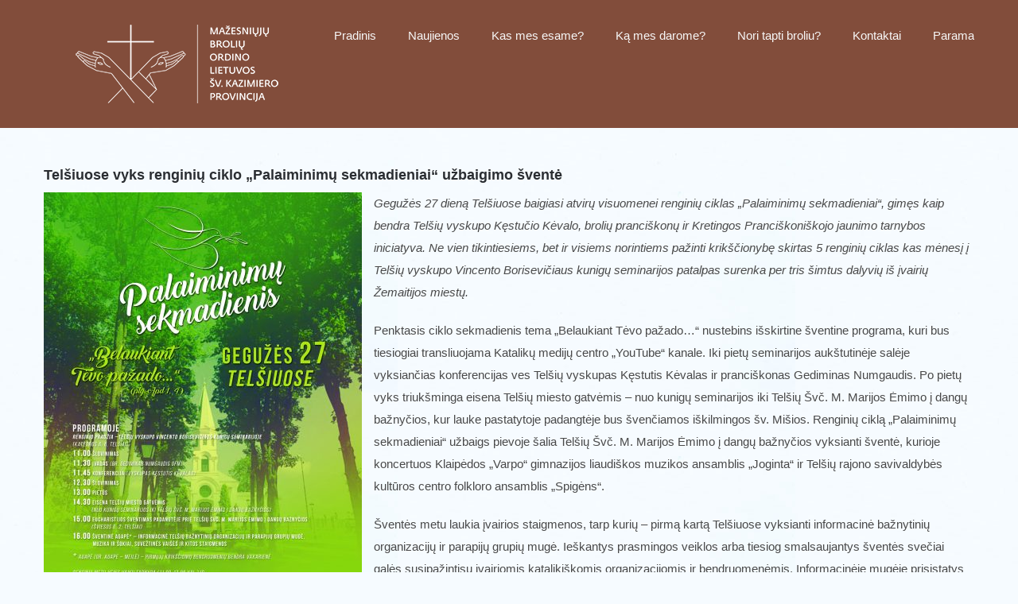

--- FILE ---
content_type: text/html; charset=UTF-8
request_url: http://ofm.lt/2018/05/18/telsiuose-vyks-renginiu-ciklo-palaiminimu-sekmadieniai-uzbaigimo-svente/
body_size: 15266
content:
<!DOCTYPE html>
<html class="avada-html-layout-wide avada-html-header-position-top" lang="lt-LT" prefix="og: http://ogp.me/ns# fb: http://ogp.me/ns/fb#">
<head>
	<meta http-equiv="X-UA-Compatible" content="IE=edge" />
	<meta http-equiv="Content-Type" content="text/html; charset=utf-8"/>
	<meta name="viewport" content="width=device-width, initial-scale=1" />
	<title>Telšiuose vyks renginių ciklo „Palaiminimų sekmadieniai“ užbaigimo šventė &#8211; Mažesniųjų brolių ordinas</title>
<meta name='robots' content='max-image-preview:large' />
	<style>img:is([sizes="auto" i], [sizes^="auto," i]) { contain-intrinsic-size: 3000px 1500px }</style>
	<link rel="alternate" type="application/rss+xml" title="Mažesniųjų brolių ordinas &raquo; Įrašų RSS srautas" href="http://ofm.lt/feed/" />
		
		
		
				
		<meta property="og:title" content="Telšiuose vyks renginių ciklo „Palaiminimų sekmadieniai“ užbaigimo šventė"/>
		<meta property="og:type" content="article"/>
		<meta property="og:url" content="http://ofm.lt/2018/05/18/telsiuose-vyks-renginiu-ciklo-palaiminimu-sekmadieniai-uzbaigimo-svente/"/>
		<meta property="og:site_name" content="Mažesniųjų brolių ordinas"/>
		<meta property="og:description" content="Gegužės 27 dieną Telšiuose baigiasi atvirų visuomenei renginių ciklas „Palaiminimų sekmadieniai“, gimęs kaip bendra Telšių vyskupo Kęstučio Kėvalo, brolių pranciškonų ir Kretingos Pranciškoniškojo jaunimo tarnybos iniciatyva. Ne vien tikintiesiems, bet ir visiems norintiems pažinti krikščionybę skirtas 5 renginių ciklas kas mėnesį į Telšių vyskupo Vincento Borisevičiaus kunigų"/>

									<meta property="og:image" content="http://ofm.lt/wp-content/uploads/2018/05/PS-plakatas-2018-05-27.jpg"/>
							<script type="text/javascript">
/* <![CDATA[ */
window._wpemojiSettings = {"baseUrl":"https:\/\/s.w.org\/images\/core\/emoji\/16.0.1\/72x72\/","ext":".png","svgUrl":"https:\/\/s.w.org\/images\/core\/emoji\/16.0.1\/svg\/","svgExt":".svg","source":{"concatemoji":"http:\/\/ofm.lt\/wp-includes\/js\/wp-emoji-release.min.js"}};
/*! This file is auto-generated */
!function(s,n){var o,i,e;function c(e){try{var t={supportTests:e,timestamp:(new Date).valueOf()};sessionStorage.setItem(o,JSON.stringify(t))}catch(e){}}function p(e,t,n){e.clearRect(0,0,e.canvas.width,e.canvas.height),e.fillText(t,0,0);var t=new Uint32Array(e.getImageData(0,0,e.canvas.width,e.canvas.height).data),a=(e.clearRect(0,0,e.canvas.width,e.canvas.height),e.fillText(n,0,0),new Uint32Array(e.getImageData(0,0,e.canvas.width,e.canvas.height).data));return t.every(function(e,t){return e===a[t]})}function u(e,t){e.clearRect(0,0,e.canvas.width,e.canvas.height),e.fillText(t,0,0);for(var n=e.getImageData(16,16,1,1),a=0;a<n.data.length;a++)if(0!==n.data[a])return!1;return!0}function f(e,t,n,a){switch(t){case"flag":return n(e,"\ud83c\udff3\ufe0f\u200d\u26a7\ufe0f","\ud83c\udff3\ufe0f\u200b\u26a7\ufe0f")?!1:!n(e,"\ud83c\udde8\ud83c\uddf6","\ud83c\udde8\u200b\ud83c\uddf6")&&!n(e,"\ud83c\udff4\udb40\udc67\udb40\udc62\udb40\udc65\udb40\udc6e\udb40\udc67\udb40\udc7f","\ud83c\udff4\u200b\udb40\udc67\u200b\udb40\udc62\u200b\udb40\udc65\u200b\udb40\udc6e\u200b\udb40\udc67\u200b\udb40\udc7f");case"emoji":return!a(e,"\ud83e\udedf")}return!1}function g(e,t,n,a){var r="undefined"!=typeof WorkerGlobalScope&&self instanceof WorkerGlobalScope?new OffscreenCanvas(300,150):s.createElement("canvas"),o=r.getContext("2d",{willReadFrequently:!0}),i=(o.textBaseline="top",o.font="600 32px Arial",{});return e.forEach(function(e){i[e]=t(o,e,n,a)}),i}function t(e){var t=s.createElement("script");t.src=e,t.defer=!0,s.head.appendChild(t)}"undefined"!=typeof Promise&&(o="wpEmojiSettingsSupports",i=["flag","emoji"],n.supports={everything:!0,everythingExceptFlag:!0},e=new Promise(function(e){s.addEventListener("DOMContentLoaded",e,{once:!0})}),new Promise(function(t){var n=function(){try{var e=JSON.parse(sessionStorage.getItem(o));if("object"==typeof e&&"number"==typeof e.timestamp&&(new Date).valueOf()<e.timestamp+604800&&"object"==typeof e.supportTests)return e.supportTests}catch(e){}return null}();if(!n){if("undefined"!=typeof Worker&&"undefined"!=typeof OffscreenCanvas&&"undefined"!=typeof URL&&URL.createObjectURL&&"undefined"!=typeof Blob)try{var e="postMessage("+g.toString()+"("+[JSON.stringify(i),f.toString(),p.toString(),u.toString()].join(",")+"));",a=new Blob([e],{type:"text/javascript"}),r=new Worker(URL.createObjectURL(a),{name:"wpTestEmojiSupports"});return void(r.onmessage=function(e){c(n=e.data),r.terminate(),t(n)})}catch(e){}c(n=g(i,f,p,u))}t(n)}).then(function(e){for(var t in e)n.supports[t]=e[t],n.supports.everything=n.supports.everything&&n.supports[t],"flag"!==t&&(n.supports.everythingExceptFlag=n.supports.everythingExceptFlag&&n.supports[t]);n.supports.everythingExceptFlag=n.supports.everythingExceptFlag&&!n.supports.flag,n.DOMReady=!1,n.readyCallback=function(){n.DOMReady=!0}}).then(function(){return e}).then(function(){var e;n.supports.everything||(n.readyCallback(),(e=n.source||{}).concatemoji?t(e.concatemoji):e.wpemoji&&e.twemoji&&(t(e.twemoji),t(e.wpemoji)))}))}((window,document),window._wpemojiSettings);
/* ]]> */
</script>
<style id='wp-emoji-styles-inline-css' type='text/css'>

	img.wp-smiley, img.emoji {
		display: inline !important;
		border: none !important;
		box-shadow: none !important;
		height: 1em !important;
		width: 1em !important;
		margin: 0 0.07em !important;
		vertical-align: -0.1em !important;
		background: none !important;
		padding: 0 !important;
	}
</style>
<style id='pdfemb-pdf-embedder-viewer-style-inline-css' type='text/css'>
.wp-block-pdfemb-pdf-embedder-viewer{max-width:none}

</style>
<link rel='stylesheet' id='mc4wp-form-themes-css' href='http://ofm.lt/wp-content/plugins/mailchimp-for-wp/assets/css/form-themes.css' type='text/css' media='all' />
<link rel='stylesheet' id='avada-parent-stylesheet-css' href='http://ofm.lt/wp-content/themes/Avada/style.css' type='text/css' media='all' />
<link rel='stylesheet' id='fusion-dynamic-css-css' href='http://ofm.lt/wp-content/uploads/fusion-styles/22917611b793a36527fff6ecccb21f23.min.css' type='text/css' media='all' />
<script type="text/javascript" src="http://ofm.lt/wp-includes/js/jquery/jquery.min.js" id="jquery-core-js"></script>
<script type="text/javascript" src="http://ofm.lt/wp-includes/js/jquery/jquery-migrate.min.js" id="jquery-migrate-js"></script>
<script type="text/javascript" src="http://ofm.lt/wp-content/plugins/revslider/public/assets/js/jquery.themepunch.tools.min.js" id="tp-tools-js"></script>
<script type="text/javascript" src="http://ofm.lt/wp-content/plugins/revslider/public/assets/js/jquery.themepunch.revolution.min.js" id="revmin-js"></script>
<link rel="https://api.w.org/" href="http://ofm.lt/wp-json/" /><link rel="alternate" title="JSON" type="application/json" href="http://ofm.lt/wp-json/wp/v2/posts/21428" /><link rel="EditURI" type="application/rsd+xml" title="RSD" href="http://ofm.lt/xmlrpc.php?rsd" />
<meta name="generator" content="WordPress 6.8.3" />
<link rel="canonical" href="http://ofm.lt/2018/05/18/telsiuose-vyks-renginiu-ciklo-palaiminimu-sekmadieniai-uzbaigimo-svente/" />
<link rel='shortlink' href='http://ofm.lt/?p=21428' />
<link rel="alternate" title="oEmbed (JSON)" type="application/json+oembed" href="http://ofm.lt/wp-json/oembed/1.0/embed?url=http%3A%2F%2Fofm.lt%2F2018%2F05%2F18%2Ftelsiuose-vyks-renginiu-ciklo-palaiminimu-sekmadieniai-uzbaigimo-svente%2F" />
<link rel="alternate" title="oEmbed (XML)" type="text/xml+oembed" href="http://ofm.lt/wp-json/oembed/1.0/embed?url=http%3A%2F%2Fofm.lt%2F2018%2F05%2F18%2Ftelsiuose-vyks-renginiu-ciklo-palaiminimu-sekmadieniai-uzbaigimo-svente%2F&#038;format=xml" />
<style type="text/css" id="css-fb-visibility">@media screen and (max-width: 640px){.fusion-no-small-visibility{display:none !important;}body .sm-text-align-center{text-align:center !important;}body .sm-text-align-left{text-align:left !important;}body .sm-text-align-right{text-align:right !important;}body .sm-flex-align-center{justify-content:center !important;}body .sm-flex-align-flex-start{justify-content:flex-start !important;}body .sm-flex-align-flex-end{justify-content:flex-end !important;}body .sm-mx-auto{margin-left:auto !important;margin-right:auto !important;}body .sm-ml-auto{margin-left:auto !important;}body .sm-mr-auto{margin-right:auto !important;}body .fusion-absolute-position-small{position:absolute;top:auto;width:100%;}.awb-sticky.awb-sticky-small{ position: sticky; top: var(--awb-sticky-offset,0); }}@media screen and (min-width: 641px) and (max-width: 1024px){.fusion-no-medium-visibility{display:none !important;}body .md-text-align-center{text-align:center !important;}body .md-text-align-left{text-align:left !important;}body .md-text-align-right{text-align:right !important;}body .md-flex-align-center{justify-content:center !important;}body .md-flex-align-flex-start{justify-content:flex-start !important;}body .md-flex-align-flex-end{justify-content:flex-end !important;}body .md-mx-auto{margin-left:auto !important;margin-right:auto !important;}body .md-ml-auto{margin-left:auto !important;}body .md-mr-auto{margin-right:auto !important;}body .fusion-absolute-position-medium{position:absolute;top:auto;width:100%;}.awb-sticky.awb-sticky-medium{ position: sticky; top: var(--awb-sticky-offset,0); }}@media screen and (min-width: 1025px){.fusion-no-large-visibility{display:none !important;}body .lg-text-align-center{text-align:center !important;}body .lg-text-align-left{text-align:left !important;}body .lg-text-align-right{text-align:right !important;}body .lg-flex-align-center{justify-content:center !important;}body .lg-flex-align-flex-start{justify-content:flex-start !important;}body .lg-flex-align-flex-end{justify-content:flex-end !important;}body .lg-mx-auto{margin-left:auto !important;margin-right:auto !important;}body .lg-ml-auto{margin-left:auto !important;}body .lg-mr-auto{margin-right:auto !important;}body .fusion-absolute-position-large{position:absolute;top:auto;width:100%;}.awb-sticky.awb-sticky-large{ position: sticky; top: var(--awb-sticky-offset,0); }}</style><meta name="generator" content="Powered by Slider Revolution 5.4.8.1 - responsive, Mobile-Friendly Slider Plugin for WordPress with comfortable drag and drop interface." />
<script type="text/javascript">function setREVStartSize(e){									
						try{ e.c=jQuery(e.c);var i=jQuery(window).width(),t=9999,r=0,n=0,l=0,f=0,s=0,h=0;
							if(e.responsiveLevels&&(jQuery.each(e.responsiveLevels,function(e,f){f>i&&(t=r=f,l=e),i>f&&f>r&&(r=f,n=e)}),t>r&&(l=n)),f=e.gridheight[l]||e.gridheight[0]||e.gridheight,s=e.gridwidth[l]||e.gridwidth[0]||e.gridwidth,h=i/s,h=h>1?1:h,f=Math.round(h*f),"fullscreen"==e.sliderLayout){var u=(e.c.width(),jQuery(window).height());if(void 0!=e.fullScreenOffsetContainer){var c=e.fullScreenOffsetContainer.split(",");if (c) jQuery.each(c,function(e,i){u=jQuery(i).length>0?u-jQuery(i).outerHeight(!0):u}),e.fullScreenOffset.split("%").length>1&&void 0!=e.fullScreenOffset&&e.fullScreenOffset.length>0?u-=jQuery(window).height()*parseInt(e.fullScreenOffset,0)/100:void 0!=e.fullScreenOffset&&e.fullScreenOffset.length>0&&(u-=parseInt(e.fullScreenOffset,0))}f=u}else void 0!=e.minHeight&&f<e.minHeight&&(f=e.minHeight);e.c.closest(".rev_slider_wrapper").css({height:f})					
						}catch(d){console.log("Failure at Presize of Slider:"+d)}						
					};</script>
		<style type="text/css" id="wp-custom-css">
			/*
You can add your own CSS here.

Click the help icon above to learn more.
*/
		</style>
				<script type="text/javascript">
			var doc = document.documentElement;
			doc.setAttribute( 'data-useragent', navigator.userAgent );
		</script>
		
	</head>

<body class="wp-singular post-template-default single single-post postid-21428 single-format-standard wp-theme-Avada wp-child-theme-Avada-Child-Theme fusion-image-hovers fusion-pagination-sizing fusion-button_type-flat fusion-button_span-no fusion-button_gradient-linear avada-image-rollover-circle-yes avada-image-rollover-no fusion-body ltr fusion-sticky-header no-tablet-sticky-header no-mobile-slidingbar avada-has-rev-slider-styles fusion-disable-outline fusion-sub-menu-fade mobile-logo-pos-left layout-wide-mode avada-has-boxed-modal-shadow-none layout-scroll-offset-full avada-has-zero-margin-offset-top fusion-top-header menu-text-align-left mobile-menu-design-modern fusion-hide-pagination-text fusion-header-layout-v1 avada-responsive avada-footer-fx-none avada-menu-highlight-style-bar fusion-search-form-classic fusion-main-menu-search-overlay fusion-avatar-square avada-sticky-shrinkage avada-dropdown-styles avada-blog-layout-medium avada-blog-archive-layout-medium avada-header-shadow-no avada-menu-icon-position-left avada-has-megamenu-shadow avada-has-pagetitle-100-width avada-has-pagetitle-bg-full avada-has-titlebar-hide avada-has-pagination-padding avada-flyout-menu-direction-fade avada-ec-views-v1" data-awb-post-id="21428">
		<a class="skip-link screen-reader-text" href="#content">Skip to content</a>

	<div id="boxed-wrapper">
		
		<div id="wrapper" class="fusion-wrapper">
			<div id="home" style="position:relative;top:-1px;"></div>
							
					
			<header class="fusion-header-wrapper">
				<div class="fusion-header-v1 fusion-logo-alignment fusion-logo-left fusion-sticky-menu- fusion-sticky-logo-1 fusion-mobile-logo-  fusion-mobile-menu-design-modern">
					<div class="fusion-header-sticky-height"></div>
<div class="fusion-header">
	<div class="fusion-row">
					<div class="fusion-logo" data-margin-top="31px" data-margin-bottom="31px" data-margin-left="0px" data-margin-right="0px">
			<a class="fusion-logo-link"  href="http://ofm.lt/" >

						<!-- standard logo -->
			<img src="http://ofm.lt/wp-content/uploads/2016/12/OFM-logo-2-335x99.png" srcset="http://ofm.lt/wp-content/uploads/2016/12/OFM-logo-2-335x99.png 1x, http://ofm.lt/wp-content/uploads/2016/12/OFM-logo-2-RET.png 2x" width="335" height="99" style="max-height:99px;height:auto;" alt="Mažesniųjų brolių ordinas Logo" data-retina_logo_url="http://ofm.lt/wp-content/uploads/2016/12/OFM-logo-2-RET.png" class="fusion-standard-logo" />

			
											<!-- sticky header logo -->
				<img src="http://ofm.lt/wp-content/uploads/2016/12/OFM-Logo-M.png" srcset="http://ofm.lt/wp-content/uploads/2016/12/OFM-Logo-M.png 1x" width="90" height="71" alt="Mažesniųjų brolių ordinas Logo" data-retina_logo_url="" class="fusion-sticky-logo" />
					</a>
		</div>		<nav class="fusion-main-menu" aria-label="Main Menu"><div class="fusion-overlay-search">		<form role="search" class="searchform fusion-search-form  fusion-search-form-classic" method="get" action="http://ofm.lt/">
			<div class="fusion-search-form-content">

				
				<div class="fusion-search-field search-field">
					<label><span class="screen-reader-text">Search for:</span>
													<input type="search" value="" name="s" class="s" placeholder="Search..." required aria-required="true" aria-label="Search..."/>
											</label>
				</div>
				<div class="fusion-search-button search-button">
					<input type="submit" class="fusion-search-submit searchsubmit" aria-label="Search" value="&#xf002;" />
									</div>

				
			</div>


			
		</form>
		<div class="fusion-search-spacer"></div><a href="#" role="button" aria-label="Close Search" class="fusion-close-search"></a></div><ul id="menu-meniu-lt" class="fusion-menu"><li  id="menu-item-18480"  class="menu-item menu-item-type-post_type menu-item-object-page menu-item-home menu-item-18480"  data-item-id="18480"><a  href="http://ofm.lt/" class="fusion-bar-highlight"><span class="menu-text">Pradinis</span></a></li><li  id="menu-item-18481"  class="menu-item menu-item-type-post_type menu-item-object-page current_page_parent menu-item-18481"  data-item-id="18481"><a  href="http://ofm.lt/naujienos/" class="fusion-bar-highlight"><span class="menu-text">Naujienos</span></a></li><li  id="menu-item-18992"  class="menu-item menu-item-type-custom menu-item-object-custom menu-item-has-children menu-item-18992 fusion-dropdown-menu"  data-item-id="18992"><a  href="#" class="fusion-bar-highlight"><span class="menu-text">Kas mes esame?</span></a><ul class="sub-menu"><li  id="menu-item-18983"  class="menu-item menu-item-type-post_type menu-item-object-page menu-item-18983 fusion-dropdown-submenu" ><a  href="http://ofm.lt/kas-mes-esame/ordinas-meniu/" class="fusion-bar-highlight"><span>Ordinas</span></a></li><li  id="menu-item-18990"  class="menu-item menu-item-type-post_type menu-item-object-page menu-item-18990 fusion-dropdown-submenu" ><a  href="http://ofm.lt/kas-mes-esame/provincija-meniu/" class="fusion-bar-highlight"><span>Provincija</span></a></li><li  id="menu-item-18909"  class="menu-item menu-item-type-post_type menu-item-object-page menu-item-18909 fusion-dropdown-submenu" ><a  href="http://ofm.lt/kas-mes-esame/brolijos/" class="fusion-bar-highlight"><span>Brolijos</span></a></li><li  id="menu-item-19162"  class="menu-item menu-item-type-post_type menu-item-object-page menu-item-19162 fusion-dropdown-submenu" ><a  href="http://ofm.lt/kas-mes-esame/pranciskonai-vyskupai/" class="fusion-bar-highlight"><span>Pranciškonai vyskupai</span></a></li><li  id="menu-item-18941"  class="menu-item menu-item-type-post_type menu-item-object-page menu-item-18941 fusion-dropdown-submenu" ><a  href="http://ofm.lt/kas-mes-esame/pranciskoniskoji-seima/" class="fusion-bar-highlight"><span>Pranciškoniškoji šeima</span></a></li><li  id="menu-item-18774"  class="menu-item menu-item-type-post_type menu-item-object-page menu-item-18774 fusion-dropdown-submenu" ><a  href="http://ofm.lt/kas-mes-esame/dvasingumas/" class="fusion-bar-highlight"><span>Dvasingumas</span></a></li></ul></li><li  id="menu-item-18009"  class="menu-item menu-item-type-post_type menu-item-object-page menu-item-18009"  data-item-id="18009"><a  href="http://ofm.lt/ka-mes-darome/" class="fusion-bar-highlight"><span class="menu-text">Ką mes darome?</span></a></li><li  id="menu-item-18482"  class="menu-item menu-item-type-post_type menu-item-object-page menu-item-18482"  data-item-id="18482"><a  href="http://ofm.lt/nori-tapti-broliu/" class="fusion-bar-highlight"><span class="menu-text">Nori tapti broliu?</span></a></li><li  id="menu-item-18008"  class="menu-item menu-item-type-post_type menu-item-object-page menu-item-18008"  data-item-id="18008"><a  href="http://ofm.lt/kontaktai/" class="fusion-bar-highlight"><span class="menu-text">Kontaktai</span></a></li><li  id="menu-item-22885"  class="menu-item menu-item-type-post_type menu-item-object-page menu-item-22885"  data-item-id="22885"><a  href="http://ofm.lt/parama-2/" class="fusion-bar-highlight"><span class="menu-text">Parama</span></a></li></ul></nav>	<div class="fusion-mobile-menu-icons">
							<a href="#" class="fusion-icon awb-icon-bars" aria-label="Toggle mobile menu" aria-expanded="false"></a>
		
		
		
			</div>

<nav class="fusion-mobile-nav-holder fusion-mobile-menu-text-align-left" aria-label="Main Menu Mobile"></nav>

					</div>
</div>
				</div>
				<div class="fusion-clearfix"></div>
			</header>
								
							<div id="sliders-container" class="fusion-slider-visibility">
					</div>
				
					
							
			
						<main id="main" class="clearfix ">
				<div class="fusion-row" style="">

<section id="content" style="width: 100%;">
	
					<article id="post-21428" class="post post-21428 type-post status-publish format-standard has-post-thumbnail hentry category-naujienos">
																		<h1 class="entry-title fusion-post-title">Telšiuose vyks renginių ciklo „Palaiminimų sekmadieniai“ užbaigimo šventė</h1>							
									
						<div class="post-content">
				<p><em><img fetchpriority="high" decoding="async" class="alignleft wp-image-21429 size-400" src="http://ofm.lt/wp-content/uploads/2018/05/PS-plakatas-2018-05-27-400x566.jpg?_t=1526641069" alt="" width="400" height="566" srcset="http://ofm.lt/wp-content/uploads/2018/05/PS-plakatas-2018-05-27-200x283.jpg 200w, http://ofm.lt/wp-content/uploads/2018/05/PS-plakatas-2018-05-27-212x300.jpg 212w, http://ofm.lt/wp-content/uploads/2018/05/PS-plakatas-2018-05-27-400x566.jpg 400w, http://ofm.lt/wp-content/uploads/2018/05/PS-plakatas-2018-05-27-600x849.jpg 600w, http://ofm.lt/wp-content/uploads/2018/05/PS-plakatas-2018-05-27-724x1024.jpg 724w, http://ofm.lt/wp-content/uploads/2018/05/PS-plakatas-2018-05-27-768x1086.jpg 768w, http://ofm.lt/wp-content/uploads/2018/05/PS-plakatas-2018-05-27-800x1131.jpg 800w, http://ofm.lt/wp-content/uploads/2018/05/PS-plakatas-2018-05-27-1200x1697.jpg 1200w" sizes="(max-width: 400px) 100vw, 400px" />Gegužės 27 dieną Telšiuose baigiasi atvirų visuomenei renginių ciklas „Palaiminimų sekmadieniai“, gimęs kaip bendra Telšių vyskupo Kęstučio Kėvalo, brolių pranciškonų ir Kretingos Pranciškoniškojo jaunimo tarnybos iniciatyva. Ne vien tikintiesiems, bet ir visiems norintiems pažinti krikščionybę skirtas 5 renginių ciklas kas mėnesį į Telšių vyskupo Vincento Borisevičiaus kunigų seminarijos patalpas surenka per tris šimtus dalyvių iš įvairių Žemaitijos miestų. </em></p>
<p>Penktasis ciklo sekmadienis tema „Belaukiant Tėvo pažado&#8230;“ nustebins išskirtine šventine programa, kuri bus tiesiogiai transliuojama Katalikų medijų centro „YouTube“ kanale. Iki pietų seminarijos aukštutinėje salėje vyksiančias konferencijas ves Telšių vyskupas Kęstutis Kėvalas ir pranciškonas Gediminas Numgaudis. Po pietų vyks triukšminga eisena Telšių miesto gatvėmis – nuo kunigų seminarijos iki Telšių Švč. M. Marijos Ėmimo į dangų bažnyčios, kur lauke pastatytoje padangtėje bus švenčiamos iškilmingos šv. Mišios. Renginių ciklą „Palaiminimų sekmadieniai“ užbaigs pievoje šalia Telšių Švč. M. Marijos Ėmimo į dangų bažnyčios vyksianti šventė, kurioje koncertuos Klaipėdos „Varpo“ gimnazijos liaudiškos muzikos ansamblis „Joginta“ ir Telšių rajono savivaldybės kultūros centro folkloro ansamblis „Spigėns“.</p>
<p>Šventės metu laukia įvairios staigmenos, tarp kurių – pirmą kartą Telšiuose vyksianti informacinė bažnytinių organizacijų ir parapijų grupių mugė. Ieškantys prasmingos veiklos arba tiesiog smalsaujantys šventės svečiai galės susipažintisu įvairiomis katalikiškomis organizacijomis ir bendruomenėmis. Informacinėje mugėje prisistatys vyskupijos jaunimo, šeimos ir katechetikos centrai, Telšių dekanato „Caritas“, neokatechumeninio kelio bendruomenė, grupė „Motinos maldoje“, Marijos legionas, Šv. Ignaco Lojolos maldos grupė, ateitininkai, skautai, jaunieji maltiečiai ir kitos organizacijos.</p>
<p>Palaiminimų sekmadienių tikslas – pažinti katalikų tikėjimą ne vien bažnytinėje aplinkoje, atnaujinti tikėjimo džiaugsmą, susipažinti su naujais draugais ar net atrasti bendruomenę. Renginio metu veikia vaikų tarnyba, vyksta kūrybiniai užsiėmimai paaugliams, kuriuos veda pašvęstojo gyvenimo broliai ir seserys, įvairių meno sričių (teatro, muzikos) specialistai, jaunimo ir tėvų savanoriai. Palaiminimų sekmadienio pradžia  – gegužės 27 dieną, 11 val. vyskupo Vincento Borisevičiaus kunigų seminarijos patalpose (Katedros a. 6, Telšiai). Renginys nemokamas ir atviras visiems.</p>
							</div>

												<span class="vcard rich-snippet-hidden"><span class="fn"><a href="http://ofm.lt/author/ofm-lt/" title="Autorius: OFM.LT" rel="author">OFM.LT</a></span></span><span class="updated rich-snippet-hidden">2018-05-18T12:58:46+02:00</span>																								<section class="related-posts single-related-posts">
					<div class="fusion-title fusion-title-size-two sep-single sep-solid" style="margin-top:0px;margin-bottom:30px;">
					<h2 class="title-heading-left" style="margin:0;">
						Related Posts					</h2>
					<span class="awb-title-spacer"></span>
					<div class="title-sep-container">
						<div class="title-sep sep-single sep-solid"></div>
					</div>
				</div>
				
	
	
	
					<div class="awb-carousel awb-swiper awb-swiper-carousel fusion-carousel-title-below-image" data-imagesize="fixed" data-metacontent="yes" data-autoplay="yes" data-touchscroll="no" data-columns="2" data-itemmargin="20px" data-itemwidth="180" data-scrollitems="1">
		<div class="swiper-wrapper">
																		<div class="swiper-slide">
					<div class="fusion-carousel-item-wrapper">
						<div  class="fusion-image-wrapper fusion-image-size-fixed" aria-haspopup="true">
							<a href="http://ofm.lt/2026/01/20/2026-ieji-sv-pranciskaus-asyziecio-tranzito-800-metu-jubiliejaus-minejimo-metai/" aria-label="2026 &#8211; ieji Šv. Pranciškaus Asyžiečio Tranzito 800 metų jubiliejaus minėjimo metai">
								<img src="http://ofm.lt/wp-content/uploads/2026/01/tranzitb-500x383.jpg" srcset="http://ofm.lt/wp-content/uploads/2026/01/tranzitb-500x383.jpg 1x, http://ofm.lt/wp-content/uploads/2026/01/tranzitb-500x383@2x.jpg 2x" width="500" height="383" alt="2026 &#8211; ieji Šv. Pranciškaus Asyžiečio Tranzito 800 metų jubiliejaus minėjimo metai" />
				</a>
							</div>
																				<h4 class="fusion-carousel-title">
								<a class="fusion-related-posts-title-link" href="http://ofm.lt/2026/01/20/2026-ieji-sv-pranciskaus-asyziecio-tranzito-800-metu-jubiliejaus-minejimo-metai/" target="_self" title="2026 &#8211; ieji Šv. Pranciškaus Asyžiečio Tranzito 800 metų jubiliejaus minėjimo metai">2026 &#8211; ieji Šv. Pranciškaus Asyžiečio Tranzito 800 metų jubiliejaus minėjimo metai</a>
							</h4>

							<div class="fusion-carousel-meta">
								
								<span class="fusion-date">20 sausio, 2026</span>

															</div><!-- fusion-carousel-meta -->
											</div><!-- fusion-carousel-item-wrapper -->
				</div>
															<div class="swiper-slide">
					<div class="fusion-carousel-item-wrapper">
						<div  class="fusion-image-wrapper fusion-image-size-fixed" aria-haspopup="true">
							<a href="http://ofm.lt/2026/01/20/sv-pranciskaus-asyziecio-relikviju-pagerbimas-2026-m/" aria-label="Šv. Pranciškaus Asyžiečio relikvijų pagerbimas 2026 m.">
								<img src="http://ofm.lt/wp-content/uploads/2026/01/pranca-500x383.jpg" srcset="http://ofm.lt/wp-content/uploads/2026/01/pranca-500x383.jpg 1x, http://ofm.lt/wp-content/uploads/2026/01/pranca-500x383@2x.jpg 2x" width="500" height="383" alt="Šv. Pranciškaus Asyžiečio relikvijų pagerbimas 2026 m." />
				</a>
							</div>
																				<h4 class="fusion-carousel-title">
								<a class="fusion-related-posts-title-link" href="http://ofm.lt/2026/01/20/sv-pranciskaus-asyziecio-relikviju-pagerbimas-2026-m/" target="_self" title="Šv. Pranciškaus Asyžiečio relikvijų pagerbimas 2026 m.">Šv. Pranciškaus Asyžiečio relikvijų pagerbimas 2026 m.</a>
							</h4>

							<div class="fusion-carousel-meta">
								
								<span class="fusion-date">20 sausio, 2026</span>

															</div><!-- fusion-carousel-meta -->
											</div><!-- fusion-carousel-item-wrapper -->
				</div>
															<div class="swiper-slide">
					<div class="fusion-carousel-item-wrapper">
						<div  class="fusion-image-wrapper fusion-image-size-fixed" aria-haspopup="true">
							<a href="http://ofm.lt/2026/01/20/ofs-lt-naujienos-kvieciame-klausytis-radijo-laidos-porciunkule-3/" aria-label="OFS LT naujienos: kviečiame klausytis radijo laidos &#8222;Porciunkulė&#8221;">
								<img src="http://ofm.lt/wp-content/uploads/2026/01/porc-500x383.jpg" srcset="http://ofm.lt/wp-content/uploads/2026/01/porc-500x383.jpg 1x, http://ofm.lt/wp-content/uploads/2026/01/porc-500x383@2x.jpg 2x" width="500" height="383" alt="OFS LT naujienos: kviečiame klausytis radijo laidos &#8222;Porciunkulė&#8221;" />
				</a>
							</div>
																				<h4 class="fusion-carousel-title">
								<a class="fusion-related-posts-title-link" href="http://ofm.lt/2026/01/20/ofs-lt-naujienos-kvieciame-klausytis-radijo-laidos-porciunkule-3/" target="_self" title="OFS LT naujienos: kviečiame klausytis radijo laidos &#8222;Porciunkulė&#8221;">OFS LT naujienos: kviečiame klausytis radijo laidos &#8222;Porciunkulė&#8221;</a>
							</h4>

							<div class="fusion-carousel-meta">
								
								<span class="fusion-date">20 sausio, 2026</span>

															</div><!-- fusion-carousel-meta -->
											</div><!-- fusion-carousel-item-wrapper -->
				</div>
															<div class="swiper-slide">
					<div class="fusion-carousel-item-wrapper">
						<div  class="fusion-image-wrapper fusion-image-size-fixed" aria-haspopup="true">
							<a href="http://ofm.lt/2026/01/20/bernardinu-baznycioje-atverta-sv-kristoforo-freska/" aria-label="Bernardinų bažnyčioje atverta Šv. Kristoforo freska">
								<img src="http://ofm.lt/wp-content/uploads/2026/01/freskaf-500x383.jpg" srcset="http://ofm.lt/wp-content/uploads/2026/01/freskaf-500x383.jpg 1x, http://ofm.lt/wp-content/uploads/2026/01/freskaf-500x383@2x.jpg 2x" width="500" height="383" alt="Bernardinų bažnyčioje atverta Šv. Kristoforo freska" />
				</a>
							</div>
																				<h4 class="fusion-carousel-title">
								<a class="fusion-related-posts-title-link" href="http://ofm.lt/2026/01/20/bernardinu-baznycioje-atverta-sv-kristoforo-freska/" target="_self" title="Bernardinų bažnyčioje atverta Šv. Kristoforo freska">Bernardinų bažnyčioje atverta Šv. Kristoforo freska</a>
							</h4>

							<div class="fusion-carousel-meta">
								
								<span class="fusion-date">20 sausio, 2026</span>

															</div><!-- fusion-carousel-meta -->
											</div><!-- fusion-carousel-item-wrapper -->
				</div>
															<div class="swiper-slide">
					<div class="fusion-carousel-item-wrapper">
						<div  class="fusion-image-wrapper fusion-image-size-fixed" aria-haspopup="true">
							<a href="http://ofm.lt/2025/12/30/ofs-lt-naujienos-kvieciame-klausytis-radijo-laidos-porciunkule-2/" aria-label="OFS LT naujienos: kviečiame klausytis radijo laidos &#8222;Porciunkulė&#8221;">
								<img src="http://ofm.lt/wp-content/uploads/2025/12/f74pociunk-f4ee4abaf356-500x383.jpg" srcset="http://ofm.lt/wp-content/uploads/2025/12/f74pociunk-f4ee4abaf356-500x383.jpg 1x, http://ofm.lt/wp-content/uploads/2025/12/f74pociunk-f4ee4abaf356-500x383@2x.jpg 2x" width="500" height="383" alt="OFS LT naujienos: kviečiame klausytis radijo laidos &#8222;Porciunkulė&#8221;" />
				</a>
							</div>
																				<h4 class="fusion-carousel-title">
								<a class="fusion-related-posts-title-link" href="http://ofm.lt/2025/12/30/ofs-lt-naujienos-kvieciame-klausytis-radijo-laidos-porciunkule-2/" target="_self" title="OFS LT naujienos: kviečiame klausytis radijo laidos &#8222;Porciunkulė&#8221;">OFS LT naujienos: kviečiame klausytis radijo laidos &#8222;Porciunkulė&#8221;</a>
							</h4>

							<div class="fusion-carousel-meta">
								
								<span class="fusion-date">30 gruodžio, 2025</span>

															</div><!-- fusion-carousel-meta -->
											</div><!-- fusion-carousel-item-wrapper -->
				</div>
					</div><!-- swiper-wrapper -->
				<div class="awb-swiper-button awb-swiper-button-prev"><i class="awb-icon-angle-left"></i></div><div class="awb-swiper-button awb-swiper-button-next"><i class="awb-icon-angle-right"></i></div>	</div><!-- fusion-carousel -->
</section><!-- related-posts -->


																	</article>
	</section>
						
					</div>  <!-- fusion-row -->
				</main>  <!-- #main -->
				
				
								
					
		<div class="fusion-footer">
					
	<footer class="fusion-footer-widget-area fusion-widget-area">
		<div class="fusion-row">
			<div class="fusion-columns fusion-columns-4 fusion-widget-area">
				
																									<div class="fusion-column col-lg-3 col-md-3 col-sm-3">
							<section id="text-2" class="fusion-footer-widget-column widget widget_text">			<div class="textwidget"><p><img src="http://ofm.lt/wp-content/uploads/2016/12/OFM-logo-2-335x99.png" alt="logo_ofm" width="230" height="68" class=""></p>
</div>
		<div style="clear:both;"></div></section>																					</div>
																										<div class="fusion-column col-lg-3 col-md-3 col-sm-3">
							<section id="text-9" class="fusion-footer-widget-column widget widget_text">			<div class="textwidget">MAŽESNIŲJŲ BROLIŲ ORDINO<br /> LIETUVOS ŠV. KAZIMIERO <br />PROVINCIJOS KURIJA<br /><style="font-family: georgia,palatino; font-size: 10pt;"></div>
		<div style="clear:both;"></div></section>																					</div>
																										<div class="fusion-column col-lg-3 col-md-3 col-sm-3">
							<section id="text-10" class="fusion-footer-widget-column widget widget_text">			<div class="textwidget">Maironio g. 10<br />
LT-01124, Vilnius, Lietuva<br />

Tel. +370 674 66448<br />
El. paštas: info@ofm.lt<br /></div>
		<div style="clear:both;"></div></section>																					</div>
																										<div class="fusion-column fusion-column-last col-lg-3 col-md-3 col-sm-3">
							<section id="social_links-widget-2" class="fusion-footer-widget-column widget social_links"><h4 class="widget-title">Socialiniai tinklai:</h4>
		<div class="fusion-social-networks">

			<div class="fusion-social-networks-wrapper">
																												
						
																																			<a class="fusion-social-network-icon fusion-tooltip fusion-facebook awb-icon-facebook" href="https://www.facebook.com/ofm.lt/"  data-placement="bottom" data-title="Facebook" data-toggle="tooltip" data-original-title=""  title="Facebook" aria-label="Facebook" rel="noopener noreferrer" target="_self" style="font-size:20px;color:#eaeaea;"></a>
											
										
																				
						
																																			<a class="fusion-social-network-icon fusion-tooltip fusion-soundcloud awb-icon-soundcloud" href="https://soundcloud.com/user-233054956"  data-placement="bottom" data-title="Soundcloud" data-toggle="tooltip" data-original-title=""  title="Soundcloud" aria-label="Soundcloud" rel="noopener noreferrer" target="_self" style="font-size:20px;color:#eaeaea;"></a>
											
										
				
			</div>
		</div>

		<div style="clear:both;"></div></section>																					</div>
																											
				<div class="fusion-clearfix"></div>
			</div> <!-- fusion-columns -->
		</div> <!-- fusion-row -->
	</footer> <!-- fusion-footer-widget-area -->

		</div> <!-- fusion-footer -->

		
					
												</div> <!-- wrapper -->
		</div> <!-- #boxed-wrapper -->
				<a class="fusion-one-page-text-link fusion-page-load-link" tabindex="-1" href="#" aria-hidden="true">Page load link</a>

		<div class="avada-footer-scripts">
			<script type="speculationrules">
{"prefetch":[{"source":"document","where":{"and":[{"href_matches":"\/*"},{"not":{"href_matches":["\/wp-*.php","\/wp-admin\/*","\/wp-content\/uploads\/*","\/wp-content\/*","\/wp-content\/plugins\/*","\/wp-content\/themes\/Avada-Child-Theme\/*","\/wp-content\/themes\/Avada\/*","\/*\\?(.+)"]}},{"not":{"selector_matches":"a[rel~=\"nofollow\"]"}},{"not":{"selector_matches":".no-prefetch, .no-prefetch a"}}]},"eagerness":"conservative"}]}
</script>
<script>function expand(e){e.style.display="none"==e.style.display?"block":"none"}function wpex_toggle(e,n,l){el=document.getElementById("wpexlink"+e),el.innerHTML=el.innerHTML==n?l:n,expand(document.getElementById("wpex"+e))}</script><svg xmlns="http://www.w3.org/2000/svg" viewBox="0 0 0 0" width="0" height="0" focusable="false" role="none" style="visibility: hidden; position: absolute; left: -9999px; overflow: hidden;" ><defs><filter id="wp-duotone-dark-grayscale"><feColorMatrix color-interpolation-filters="sRGB" type="matrix" values=" .299 .587 .114 0 0 .299 .587 .114 0 0 .299 .587 .114 0 0 .299 .587 .114 0 0 " /><feComponentTransfer color-interpolation-filters="sRGB" ><feFuncR type="table" tableValues="0 0.49803921568627" /><feFuncG type="table" tableValues="0 0.49803921568627" /><feFuncB type="table" tableValues="0 0.49803921568627" /><feFuncA type="table" tableValues="1 1" /></feComponentTransfer><feComposite in2="SourceGraphic" operator="in" /></filter></defs></svg><svg xmlns="http://www.w3.org/2000/svg" viewBox="0 0 0 0" width="0" height="0" focusable="false" role="none" style="visibility: hidden; position: absolute; left: -9999px; overflow: hidden;" ><defs><filter id="wp-duotone-grayscale"><feColorMatrix color-interpolation-filters="sRGB" type="matrix" values=" .299 .587 .114 0 0 .299 .587 .114 0 0 .299 .587 .114 0 0 .299 .587 .114 0 0 " /><feComponentTransfer color-interpolation-filters="sRGB" ><feFuncR type="table" tableValues="0 1" /><feFuncG type="table" tableValues="0 1" /><feFuncB type="table" tableValues="0 1" /><feFuncA type="table" tableValues="1 1" /></feComponentTransfer><feComposite in2="SourceGraphic" operator="in" /></filter></defs></svg><svg xmlns="http://www.w3.org/2000/svg" viewBox="0 0 0 0" width="0" height="0" focusable="false" role="none" style="visibility: hidden; position: absolute; left: -9999px; overflow: hidden;" ><defs><filter id="wp-duotone-purple-yellow"><feColorMatrix color-interpolation-filters="sRGB" type="matrix" values=" .299 .587 .114 0 0 .299 .587 .114 0 0 .299 .587 .114 0 0 .299 .587 .114 0 0 " /><feComponentTransfer color-interpolation-filters="sRGB" ><feFuncR type="table" tableValues="0.54901960784314 0.98823529411765" /><feFuncG type="table" tableValues="0 1" /><feFuncB type="table" tableValues="0.71764705882353 0.25490196078431" /><feFuncA type="table" tableValues="1 1" /></feComponentTransfer><feComposite in2="SourceGraphic" operator="in" /></filter></defs></svg><svg xmlns="http://www.w3.org/2000/svg" viewBox="0 0 0 0" width="0" height="0" focusable="false" role="none" style="visibility: hidden; position: absolute; left: -9999px; overflow: hidden;" ><defs><filter id="wp-duotone-blue-red"><feColorMatrix color-interpolation-filters="sRGB" type="matrix" values=" .299 .587 .114 0 0 .299 .587 .114 0 0 .299 .587 .114 0 0 .299 .587 .114 0 0 " /><feComponentTransfer color-interpolation-filters="sRGB" ><feFuncR type="table" tableValues="0 1" /><feFuncG type="table" tableValues="0 0.27843137254902" /><feFuncB type="table" tableValues="0.5921568627451 0.27843137254902" /><feFuncA type="table" tableValues="1 1" /></feComponentTransfer><feComposite in2="SourceGraphic" operator="in" /></filter></defs></svg><svg xmlns="http://www.w3.org/2000/svg" viewBox="0 0 0 0" width="0" height="0" focusable="false" role="none" style="visibility: hidden; position: absolute; left: -9999px; overflow: hidden;" ><defs><filter id="wp-duotone-midnight"><feColorMatrix color-interpolation-filters="sRGB" type="matrix" values=" .299 .587 .114 0 0 .299 .587 .114 0 0 .299 .587 .114 0 0 .299 .587 .114 0 0 " /><feComponentTransfer color-interpolation-filters="sRGB" ><feFuncR type="table" tableValues="0 0" /><feFuncG type="table" tableValues="0 0.64705882352941" /><feFuncB type="table" tableValues="0 1" /><feFuncA type="table" tableValues="1 1" /></feComponentTransfer><feComposite in2="SourceGraphic" operator="in" /></filter></defs></svg><svg xmlns="http://www.w3.org/2000/svg" viewBox="0 0 0 0" width="0" height="0" focusable="false" role="none" style="visibility: hidden; position: absolute; left: -9999px; overflow: hidden;" ><defs><filter id="wp-duotone-magenta-yellow"><feColorMatrix color-interpolation-filters="sRGB" type="matrix" values=" .299 .587 .114 0 0 .299 .587 .114 0 0 .299 .587 .114 0 0 .299 .587 .114 0 0 " /><feComponentTransfer color-interpolation-filters="sRGB" ><feFuncR type="table" tableValues="0.78039215686275 1" /><feFuncG type="table" tableValues="0 0.94901960784314" /><feFuncB type="table" tableValues="0.35294117647059 0.47058823529412" /><feFuncA type="table" tableValues="1 1" /></feComponentTransfer><feComposite in2="SourceGraphic" operator="in" /></filter></defs></svg><svg xmlns="http://www.w3.org/2000/svg" viewBox="0 0 0 0" width="0" height="0" focusable="false" role="none" style="visibility: hidden; position: absolute; left: -9999px; overflow: hidden;" ><defs><filter id="wp-duotone-purple-green"><feColorMatrix color-interpolation-filters="sRGB" type="matrix" values=" .299 .587 .114 0 0 .299 .587 .114 0 0 .299 .587 .114 0 0 .299 .587 .114 0 0 " /><feComponentTransfer color-interpolation-filters="sRGB" ><feFuncR type="table" tableValues="0.65098039215686 0.40392156862745" /><feFuncG type="table" tableValues="0 1" /><feFuncB type="table" tableValues="0.44705882352941 0.4" /><feFuncA type="table" tableValues="1 1" /></feComponentTransfer><feComposite in2="SourceGraphic" operator="in" /></filter></defs></svg><svg xmlns="http://www.w3.org/2000/svg" viewBox="0 0 0 0" width="0" height="0" focusable="false" role="none" style="visibility: hidden; position: absolute; left: -9999px; overflow: hidden;" ><defs><filter id="wp-duotone-blue-orange"><feColorMatrix color-interpolation-filters="sRGB" type="matrix" values=" .299 .587 .114 0 0 .299 .587 .114 0 0 .299 .587 .114 0 0 .299 .587 .114 0 0 " /><feComponentTransfer color-interpolation-filters="sRGB" ><feFuncR type="table" tableValues="0.098039215686275 1" /><feFuncG type="table" tableValues="0 0.66274509803922" /><feFuncB type="table" tableValues="0.84705882352941 0.41960784313725" /><feFuncA type="table" tableValues="1 1" /></feComponentTransfer><feComposite in2="SourceGraphic" operator="in" /></filter></defs></svg><style id='global-styles-inline-css' type='text/css'>
:root{--wp--preset--aspect-ratio--square: 1;--wp--preset--aspect-ratio--4-3: 4/3;--wp--preset--aspect-ratio--3-4: 3/4;--wp--preset--aspect-ratio--3-2: 3/2;--wp--preset--aspect-ratio--2-3: 2/3;--wp--preset--aspect-ratio--16-9: 16/9;--wp--preset--aspect-ratio--9-16: 9/16;--wp--preset--color--black: #000000;--wp--preset--color--cyan-bluish-gray: #abb8c3;--wp--preset--color--white: #ffffff;--wp--preset--color--pale-pink: #f78da7;--wp--preset--color--vivid-red: #cf2e2e;--wp--preset--color--luminous-vivid-orange: #ff6900;--wp--preset--color--luminous-vivid-amber: #fcb900;--wp--preset--color--light-green-cyan: #7bdcb5;--wp--preset--color--vivid-green-cyan: #00d084;--wp--preset--color--pale-cyan-blue: #8ed1fc;--wp--preset--color--vivid-cyan-blue: #0693e3;--wp--preset--color--vivid-purple: #9b51e0;--wp--preset--gradient--vivid-cyan-blue-to-vivid-purple: linear-gradient(135deg,rgba(6,147,227,1) 0%,rgb(155,81,224) 100%);--wp--preset--gradient--light-green-cyan-to-vivid-green-cyan: linear-gradient(135deg,rgb(122,220,180) 0%,rgb(0,208,130) 100%);--wp--preset--gradient--luminous-vivid-amber-to-luminous-vivid-orange: linear-gradient(135deg,rgba(252,185,0,1) 0%,rgba(255,105,0,1) 100%);--wp--preset--gradient--luminous-vivid-orange-to-vivid-red: linear-gradient(135deg,rgba(255,105,0,1) 0%,rgb(207,46,46) 100%);--wp--preset--gradient--very-light-gray-to-cyan-bluish-gray: linear-gradient(135deg,rgb(238,238,238) 0%,rgb(169,184,195) 100%);--wp--preset--gradient--cool-to-warm-spectrum: linear-gradient(135deg,rgb(74,234,220) 0%,rgb(151,120,209) 20%,rgb(207,42,186) 40%,rgb(238,44,130) 60%,rgb(251,105,98) 80%,rgb(254,248,76) 100%);--wp--preset--gradient--blush-light-purple: linear-gradient(135deg,rgb(255,206,236) 0%,rgb(152,150,240) 100%);--wp--preset--gradient--blush-bordeaux: linear-gradient(135deg,rgb(254,205,165) 0%,rgb(254,45,45) 50%,rgb(107,0,62) 100%);--wp--preset--gradient--luminous-dusk: linear-gradient(135deg,rgb(255,203,112) 0%,rgb(199,81,192) 50%,rgb(65,88,208) 100%);--wp--preset--gradient--pale-ocean: linear-gradient(135deg,rgb(255,245,203) 0%,rgb(182,227,212) 50%,rgb(51,167,181) 100%);--wp--preset--gradient--electric-grass: linear-gradient(135deg,rgb(202,248,128) 0%,rgb(113,206,126) 100%);--wp--preset--gradient--midnight: linear-gradient(135deg,rgb(2,3,129) 0%,rgb(40,116,252) 100%);--wp--preset--font-size--small: 11.25px;--wp--preset--font-size--medium: 20px;--wp--preset--font-size--large: 22.5px;--wp--preset--font-size--x-large: 42px;--wp--preset--font-size--normal: 15px;--wp--preset--font-size--xlarge: 30px;--wp--preset--font-size--huge: 45px;--wp--preset--spacing--20: 0.44rem;--wp--preset--spacing--30: 0.67rem;--wp--preset--spacing--40: 1rem;--wp--preset--spacing--50: 1.5rem;--wp--preset--spacing--60: 2.25rem;--wp--preset--spacing--70: 3.38rem;--wp--preset--spacing--80: 5.06rem;--wp--preset--shadow--natural: 6px 6px 9px rgba(0, 0, 0, 0.2);--wp--preset--shadow--deep: 12px 12px 50px rgba(0, 0, 0, 0.4);--wp--preset--shadow--sharp: 6px 6px 0px rgba(0, 0, 0, 0.2);--wp--preset--shadow--outlined: 6px 6px 0px -3px rgba(255, 255, 255, 1), 6px 6px rgba(0, 0, 0, 1);--wp--preset--shadow--crisp: 6px 6px 0px rgba(0, 0, 0, 1);}:where(.is-layout-flex){gap: 0.5em;}:where(.is-layout-grid){gap: 0.5em;}body .is-layout-flex{display: flex;}.is-layout-flex{flex-wrap: wrap;align-items: center;}.is-layout-flex > :is(*, div){margin: 0;}body .is-layout-grid{display: grid;}.is-layout-grid > :is(*, div){margin: 0;}:where(.wp-block-columns.is-layout-flex){gap: 2em;}:where(.wp-block-columns.is-layout-grid){gap: 2em;}:where(.wp-block-post-template.is-layout-flex){gap: 1.25em;}:where(.wp-block-post-template.is-layout-grid){gap: 1.25em;}.has-black-color{color: var(--wp--preset--color--black) !important;}.has-cyan-bluish-gray-color{color: var(--wp--preset--color--cyan-bluish-gray) !important;}.has-white-color{color: var(--wp--preset--color--white) !important;}.has-pale-pink-color{color: var(--wp--preset--color--pale-pink) !important;}.has-vivid-red-color{color: var(--wp--preset--color--vivid-red) !important;}.has-luminous-vivid-orange-color{color: var(--wp--preset--color--luminous-vivid-orange) !important;}.has-luminous-vivid-amber-color{color: var(--wp--preset--color--luminous-vivid-amber) !important;}.has-light-green-cyan-color{color: var(--wp--preset--color--light-green-cyan) !important;}.has-vivid-green-cyan-color{color: var(--wp--preset--color--vivid-green-cyan) !important;}.has-pale-cyan-blue-color{color: var(--wp--preset--color--pale-cyan-blue) !important;}.has-vivid-cyan-blue-color{color: var(--wp--preset--color--vivid-cyan-blue) !important;}.has-vivid-purple-color{color: var(--wp--preset--color--vivid-purple) !important;}.has-black-background-color{background-color: var(--wp--preset--color--black) !important;}.has-cyan-bluish-gray-background-color{background-color: var(--wp--preset--color--cyan-bluish-gray) !important;}.has-white-background-color{background-color: var(--wp--preset--color--white) !important;}.has-pale-pink-background-color{background-color: var(--wp--preset--color--pale-pink) !important;}.has-vivid-red-background-color{background-color: var(--wp--preset--color--vivid-red) !important;}.has-luminous-vivid-orange-background-color{background-color: var(--wp--preset--color--luminous-vivid-orange) !important;}.has-luminous-vivid-amber-background-color{background-color: var(--wp--preset--color--luminous-vivid-amber) !important;}.has-light-green-cyan-background-color{background-color: var(--wp--preset--color--light-green-cyan) !important;}.has-vivid-green-cyan-background-color{background-color: var(--wp--preset--color--vivid-green-cyan) !important;}.has-pale-cyan-blue-background-color{background-color: var(--wp--preset--color--pale-cyan-blue) !important;}.has-vivid-cyan-blue-background-color{background-color: var(--wp--preset--color--vivid-cyan-blue) !important;}.has-vivid-purple-background-color{background-color: var(--wp--preset--color--vivid-purple) !important;}.has-black-border-color{border-color: var(--wp--preset--color--black) !important;}.has-cyan-bluish-gray-border-color{border-color: var(--wp--preset--color--cyan-bluish-gray) !important;}.has-white-border-color{border-color: var(--wp--preset--color--white) !important;}.has-pale-pink-border-color{border-color: var(--wp--preset--color--pale-pink) !important;}.has-vivid-red-border-color{border-color: var(--wp--preset--color--vivid-red) !important;}.has-luminous-vivid-orange-border-color{border-color: var(--wp--preset--color--luminous-vivid-orange) !important;}.has-luminous-vivid-amber-border-color{border-color: var(--wp--preset--color--luminous-vivid-amber) !important;}.has-light-green-cyan-border-color{border-color: var(--wp--preset--color--light-green-cyan) !important;}.has-vivid-green-cyan-border-color{border-color: var(--wp--preset--color--vivid-green-cyan) !important;}.has-pale-cyan-blue-border-color{border-color: var(--wp--preset--color--pale-cyan-blue) !important;}.has-vivid-cyan-blue-border-color{border-color: var(--wp--preset--color--vivid-cyan-blue) !important;}.has-vivid-purple-border-color{border-color: var(--wp--preset--color--vivid-purple) !important;}.has-vivid-cyan-blue-to-vivid-purple-gradient-background{background: var(--wp--preset--gradient--vivid-cyan-blue-to-vivid-purple) !important;}.has-light-green-cyan-to-vivid-green-cyan-gradient-background{background: var(--wp--preset--gradient--light-green-cyan-to-vivid-green-cyan) !important;}.has-luminous-vivid-amber-to-luminous-vivid-orange-gradient-background{background: var(--wp--preset--gradient--luminous-vivid-amber-to-luminous-vivid-orange) !important;}.has-luminous-vivid-orange-to-vivid-red-gradient-background{background: var(--wp--preset--gradient--luminous-vivid-orange-to-vivid-red) !important;}.has-very-light-gray-to-cyan-bluish-gray-gradient-background{background: var(--wp--preset--gradient--very-light-gray-to-cyan-bluish-gray) !important;}.has-cool-to-warm-spectrum-gradient-background{background: var(--wp--preset--gradient--cool-to-warm-spectrum) !important;}.has-blush-light-purple-gradient-background{background: var(--wp--preset--gradient--blush-light-purple) !important;}.has-blush-bordeaux-gradient-background{background: var(--wp--preset--gradient--blush-bordeaux) !important;}.has-luminous-dusk-gradient-background{background: var(--wp--preset--gradient--luminous-dusk) !important;}.has-pale-ocean-gradient-background{background: var(--wp--preset--gradient--pale-ocean) !important;}.has-electric-grass-gradient-background{background: var(--wp--preset--gradient--electric-grass) !important;}.has-midnight-gradient-background{background: var(--wp--preset--gradient--midnight) !important;}.has-small-font-size{font-size: var(--wp--preset--font-size--small) !important;}.has-medium-font-size{font-size: var(--wp--preset--font-size--medium) !important;}.has-large-font-size{font-size: var(--wp--preset--font-size--large) !important;}.has-x-large-font-size{font-size: var(--wp--preset--font-size--x-large) !important;}
:where(.wp-block-post-template.is-layout-flex){gap: 1.25em;}:where(.wp-block-post-template.is-layout-grid){gap: 1.25em;}
:where(.wp-block-columns.is-layout-flex){gap: 2em;}:where(.wp-block-columns.is-layout-grid){gap: 2em;}
:root :where(.wp-block-pullquote){font-size: 1.5em;line-height: 1.6;}
</style>
<link rel='stylesheet' id='wp-block-library-css' href='http://ofm.lt/wp-includes/css/dist/block-library/style.min.css' type='text/css' media='all' />
<style id='wp-block-library-theme-inline-css' type='text/css'>
.wp-block-audio :where(figcaption){color:#555;font-size:13px;text-align:center}.is-dark-theme .wp-block-audio :where(figcaption){color:#ffffffa6}.wp-block-audio{margin:0 0 1em}.wp-block-code{border:1px solid #ccc;border-radius:4px;font-family:Menlo,Consolas,monaco,monospace;padding:.8em 1em}.wp-block-embed :where(figcaption){color:#555;font-size:13px;text-align:center}.is-dark-theme .wp-block-embed :where(figcaption){color:#ffffffa6}.wp-block-embed{margin:0 0 1em}.blocks-gallery-caption{color:#555;font-size:13px;text-align:center}.is-dark-theme .blocks-gallery-caption{color:#ffffffa6}:root :where(.wp-block-image figcaption){color:#555;font-size:13px;text-align:center}.is-dark-theme :root :where(.wp-block-image figcaption){color:#ffffffa6}.wp-block-image{margin:0 0 1em}.wp-block-pullquote{border-bottom:4px solid;border-top:4px solid;color:currentColor;margin-bottom:1.75em}.wp-block-pullquote cite,.wp-block-pullquote footer,.wp-block-pullquote__citation{color:currentColor;font-size:.8125em;font-style:normal;text-transform:uppercase}.wp-block-quote{border-left:.25em solid;margin:0 0 1.75em;padding-left:1em}.wp-block-quote cite,.wp-block-quote footer{color:currentColor;font-size:.8125em;font-style:normal;position:relative}.wp-block-quote:where(.has-text-align-right){border-left:none;border-right:.25em solid;padding-left:0;padding-right:1em}.wp-block-quote:where(.has-text-align-center){border:none;padding-left:0}.wp-block-quote.is-large,.wp-block-quote.is-style-large,.wp-block-quote:where(.is-style-plain){border:none}.wp-block-search .wp-block-search__label{font-weight:700}.wp-block-search__button{border:1px solid #ccc;padding:.375em .625em}:where(.wp-block-group.has-background){padding:1.25em 2.375em}.wp-block-separator.has-css-opacity{opacity:.4}.wp-block-separator{border:none;border-bottom:2px solid;margin-left:auto;margin-right:auto}.wp-block-separator.has-alpha-channel-opacity{opacity:1}.wp-block-separator:not(.is-style-wide):not(.is-style-dots){width:100px}.wp-block-separator.has-background:not(.is-style-dots){border-bottom:none;height:1px}.wp-block-separator.has-background:not(.is-style-wide):not(.is-style-dots){height:2px}.wp-block-table{margin:0 0 1em}.wp-block-table td,.wp-block-table th{word-break:normal}.wp-block-table :where(figcaption){color:#555;font-size:13px;text-align:center}.is-dark-theme .wp-block-table :where(figcaption){color:#ffffffa6}.wp-block-video :where(figcaption){color:#555;font-size:13px;text-align:center}.is-dark-theme .wp-block-video :where(figcaption){color:#ffffffa6}.wp-block-video{margin:0 0 1em}:root :where(.wp-block-template-part.has-background){margin-bottom:0;margin-top:0;padding:1.25em 2.375em}
</style>
<style id='classic-theme-styles-inline-css' type='text/css'>
/*! This file is auto-generated */
.wp-block-button__link{color:#fff;background-color:#32373c;border-radius:9999px;box-shadow:none;text-decoration:none;padding:calc(.667em + 2px) calc(1.333em + 2px);font-size:1.125em}.wp-block-file__button{background:#32373c;color:#fff;text-decoration:none}
</style>
<script type="text/javascript" src="http://ofm.lt/wp-includes/js/dist/hooks.min.js" id="wp-hooks-js"></script>
<script type="text/javascript" src="http://ofm.lt/wp-includes/js/dist/i18n.min.js" id="wp-i18n-js"></script>
<script type="text/javascript" id="wp-i18n-js-after">
/* <![CDATA[ */
wp.i18n.setLocaleData( { 'text direction\u0004ltr': [ 'ltr' ] } );
/* ]]> */
</script>
<script type="text/javascript" src="http://ofm.lt/wp-content/plugins/contact-form-7/includes/swv/js/index.js" id="swv-js"></script>
<script type="text/javascript" id="contact-form-7-js-translations">
/* <![CDATA[ */
( function( domain, translations ) {
	var localeData = translations.locale_data[ domain ] || translations.locale_data.messages;
	localeData[""].domain = domain;
	wp.i18n.setLocaleData( localeData, domain );
} )( "contact-form-7", {"translation-revision-date":"2024-01-27 22:03:52+0000","generator":"GlotPress\/4.0.1","domain":"messages","locale_data":{"messages":{"":{"domain":"messages","plural-forms":"nplurals=3; plural=(n % 10 == 1 && (n % 100 < 11 || n % 100 > 19)) ? 0 : ((n % 10 >= 2 && n % 10 <= 9 && (n % 100 < 11 || n % 100 > 19)) ? 1 : 2);","lang":"lt"},"Error:":["Klaida:"]}},"comment":{"reference":"includes\/js\/index.js"}} );
/* ]]> */
</script>
<script type="text/javascript" id="contact-form-7-js-before">
/* <![CDATA[ */
var wpcf7 = {
    "api": {
        "root": "http:\/\/ofm.lt\/wp-json\/",
        "namespace": "contact-form-7\/v1"
    }
};
/* ]]> */
</script>
<script type="text/javascript" src="http://ofm.lt/wp-content/plugins/contact-form-7/includes/js/index.js" id="contact-form-7-js"></script>
<script type="text/javascript" src="http://ofm.lt/wp-content/themes/Avada/includes/lib/assets/min/js/library/cssua.js" id="cssua-js"></script>
<script type="text/javascript" id="fusion-animations-js-extra">
/* <![CDATA[ */
var fusionAnimationsVars = {"status_css_animations":"desktop"};
/* ]]> */
</script>
<script type="text/javascript" src="http://ofm.lt/wp-content/plugins/fusion-builder/assets/js/min/general/fusion-animations.js" id="fusion-animations-js"></script>
<script type="text/javascript" src="http://ofm.lt/wp-content/themes/Avada/includes/lib/assets/min/js/general/awb-tabs-widget.js" id="awb-tabs-widget-js"></script>
<script type="text/javascript" src="http://ofm.lt/wp-content/themes/Avada/includes/lib/assets/min/js/general/awb-vertical-menu-widget.js" id="awb-vertical-menu-widget-js"></script>
<script type="text/javascript" src="http://ofm.lt/wp-content/themes/Avada/includes/lib/assets/min/js/library/modernizr.js" id="modernizr-js"></script>
<script type="text/javascript" id="fusion-js-extra">
/* <![CDATA[ */
var fusionJSVars = {"visibility_small":"640","visibility_medium":"1024"};
/* ]]> */
</script>
<script type="text/javascript" src="http://ofm.lt/wp-content/themes/Avada/includes/lib/assets/min/js/general/fusion.js" id="fusion-js"></script>
<script type="text/javascript" src="http://ofm.lt/wp-content/themes/Avada/includes/lib/assets/min/js/library/swiper.js" id="swiper-js"></script>
<script type="text/javascript" src="http://ofm.lt/wp-content/themes/Avada/includes/lib/assets/min/js/library/bootstrap.transition.js" id="bootstrap-transition-js"></script>
<script type="text/javascript" src="http://ofm.lt/wp-content/themes/Avada/includes/lib/assets/min/js/library/bootstrap.tooltip.js" id="bootstrap-tooltip-js"></script>
<script type="text/javascript" src="http://ofm.lt/wp-content/themes/Avada/includes/lib/assets/min/js/library/jquery.easing.js" id="jquery-easing-js"></script>
<script type="text/javascript" src="http://ofm.lt/wp-content/themes/Avada/includes/lib/assets/min/js/library/jquery.fitvids.js" id="jquery-fitvids-js"></script>
<script type="text/javascript" src="http://ofm.lt/wp-content/themes/Avada/includes/lib/assets/min/js/library/jquery.flexslider.js" id="jquery-flexslider-js"></script>
<script type="text/javascript" id="jquery-lightbox-js-extra">
/* <![CDATA[ */
var fusionLightboxVideoVars = {"lightbox_video_width":"1280","lightbox_video_height":"720"};
/* ]]> */
</script>
<script type="text/javascript" src="http://ofm.lt/wp-content/themes/Avada/includes/lib/assets/min/js/library/jquery.ilightbox.js" id="jquery-lightbox-js"></script>
<script type="text/javascript" src="http://ofm.lt/wp-content/themes/Avada/includes/lib/assets/min/js/library/jquery.mousewheel.js" id="jquery-mousewheel-js"></script>
<script type="text/javascript" src="http://ofm.lt/wp-content/themes/Avada/includes/lib/assets/min/js/library/jquery.placeholder.js" id="jquery-placeholder-js"></script>
<script type="text/javascript" src="http://ofm.lt/wp-content/themes/Avada/includes/lib/assets/min/js/library/jquery.fade.js" id="jquery-fade-js"></script>
<script type="text/javascript" id="fusion-video-general-js-extra">
/* <![CDATA[ */
var fusionVideoGeneralVars = {"status_vimeo":"1","status_yt":"1"};
/* ]]> */
</script>
<script type="text/javascript" src="http://ofm.lt/wp-content/themes/Avada/includes/lib/assets/min/js/library/fusion-video-general.js" id="fusion-video-general-js"></script>
<script type="text/javascript" id="fusion-video-bg-js-extra">
/* <![CDATA[ */
var fusionVideoBgVars = {"status_vimeo":"1","status_yt":"1"};
/* ]]> */
</script>
<script type="text/javascript" src="http://ofm.lt/wp-content/themes/Avada/includes/lib/assets/min/js/library/fusion-video-bg.js" id="fusion-video-bg-js"></script>
<script type="text/javascript" id="fusion-lightbox-js-extra">
/* <![CDATA[ */
var fusionLightboxVars = {"status_lightbox":"1","lightbox_gallery":"1","lightbox_skin":"metro-white","lightbox_title":"","lightbox_arrows":"1","lightbox_slideshow_speed":"5000","lightbox_autoplay":"","lightbox_opacity":"0.97","lightbox_desc":"","lightbox_social":"1","lightbox_social_links":{"facebook":{"source":"https:\/\/www.facebook.com\/sharer.php?u={URL}","text":"Share on Facebook"},"twitter":{"source":"https:\/\/twitter.com\/share?url={URL}","text":"Share on Twitter"},"reddit":{"source":"https:\/\/reddit.com\/submit?url={URL}","text":"Share on Reddit"},"linkedin":{"source":"https:\/\/www.linkedin.com\/shareArticle?mini=true&url={URL}","text":"Share on LinkedIn"},"tumblr":{"source":"https:\/\/www.tumblr.com\/share\/link?url={URL}","text":"Share on Tumblr"},"pinterest":{"source":"https:\/\/pinterest.com\/pin\/create\/button\/?url={URL}","text":"Share on Pinterest"}},"lightbox_deeplinking":"1","lightbox_path":"horizontal","lightbox_post_images":"","lightbox_animation_speed":"fast","l10n":{"close":"Press Esc to close","enterFullscreen":"Enter Fullscreen (Shift+Enter)","exitFullscreen":"Exit Fullscreen (Shift+Enter)","slideShow":"Slideshow","next":"Next","previous":"Previous"}};
/* ]]> */
</script>
<script type="text/javascript" src="http://ofm.lt/wp-content/themes/Avada/includes/lib/assets/min/js/general/fusion-lightbox.js" id="fusion-lightbox-js"></script>
<script type="text/javascript" src="http://ofm.lt/wp-content/themes/Avada/includes/lib/assets/min/js/general/fusion-tooltip.js" id="fusion-tooltip-js"></script>
<script type="text/javascript" src="http://ofm.lt/wp-content/themes/Avada/includes/lib/assets/min/js/general/fusion-sharing-box.js" id="fusion-sharing-box-js"></script>
<script type="text/javascript" src="http://ofm.lt/wp-content/themes/Avada/includes/lib/assets/min/js/library/fusion-youtube.js" id="fusion-youtube-js"></script>
<script type="text/javascript" src="http://ofm.lt/wp-content/themes/Avada/includes/lib/assets/min/js/library/vimeoPlayer.js" id="vimeo-player-js"></script>
<script type="text/javascript" src="http://ofm.lt/wp-content/themes/Avada/assets/min/js/general/avada-general-footer.js" id="avada-general-footer-js"></script>
<script type="text/javascript" src="http://ofm.lt/wp-content/themes/Avada/assets/min/js/general/avada-quantity.js" id="avada-quantity-js"></script>
<script type="text/javascript" src="http://ofm.lt/wp-content/themes/Avada/assets/min/js/general/avada-crossfade-images.js" id="avada-crossfade-images-js"></script>
<script type="text/javascript" src="http://ofm.lt/wp-content/themes/Avada/assets/min/js/general/avada-select.js" id="avada-select-js"></script>
<script type="text/javascript" id="avada-rev-styles-js-extra">
/* <![CDATA[ */
var avadaRevVars = {"avada_rev_styles":"1"};
/* ]]> */
</script>
<script type="text/javascript" src="http://ofm.lt/wp-content/themes/Avada/assets/min/js/general/avada-rev-styles.js" id="avada-rev-styles-js"></script>
<script type="text/javascript" src="http://ofm.lt/wp-content/themes/Avada/assets/min/js/general/avada-contact-form-7.js" id="avada-contact-form-7-js"></script>
<script type="text/javascript" src="http://ofm.lt/wp-content/themes/Avada/assets/min/js/library/jquery.elasticslider.js" id="jquery-elastic-slider-js"></script>
<script type="text/javascript" src="http://ofm.lt/wp-content/themes/Avada/includes/lib/assets/min/js/general/fusion-alert.js" id="fusion-alert-js"></script>
<script type="text/javascript" src="http://ofm.lt/wp-content/plugins/fusion-builder/assets/js/min/general/awb-off-canvas.js" id="awb-off-canvas-js"></script>
<script type="text/javascript" id="fusion-flexslider-js-extra">
/* <![CDATA[ */
var fusionFlexSliderVars = {"status_vimeo":"1","slideshow_autoplay":"1","slideshow_speed":"7000","pagination_video_slide":"","status_yt":"1","flex_smoothHeight":"false"};
/* ]]> */
</script>
<script type="text/javascript" src="http://ofm.lt/wp-content/themes/Avada/includes/lib/assets/min/js/general/fusion-flexslider.js" id="fusion-flexslider-js"></script>
<script type="text/javascript" id="awb-carousel-js-extra">
/* <![CDATA[ */
var awbCarouselVars = {"related_posts_speed":"2500","carousel_speed":"2500"};
/* ]]> */
</script>
<script type="text/javascript" src="http://ofm.lt/wp-content/themes/Avada/includes/lib/assets/min/js/general/awb-carousel.js" id="awb-carousel-js"></script>
<script type="text/javascript" id="avada-elastic-slider-js-extra">
/* <![CDATA[ */
var avadaElasticSliderVars = {"tfes_autoplay":"1","tfes_animation":"sides","tfes_interval":"3000","tfes_speed":"800","tfes_width":"200"};
/* ]]> */
</script>
<script type="text/javascript" src="http://ofm.lt/wp-content/themes/Avada/assets/min/js/general/avada-elastic-slider.js" id="avada-elastic-slider-js"></script>
<script type="text/javascript" id="avada-fade-js-extra">
/* <![CDATA[ */
var avadaFadeVars = {"page_title_fading":"1","header_position":"top"};
/* ]]> */
</script>
<script type="text/javascript" src="http://ofm.lt/wp-content/themes/Avada/assets/min/js/general/avada-fade.js" id="avada-fade-js"></script>
<script type="text/javascript" id="avada-drop-down-js-extra">
/* <![CDATA[ */
var avadaSelectVars = {"avada_drop_down":"1"};
/* ]]> */
</script>
<script type="text/javascript" src="http://ofm.lt/wp-content/themes/Avada/assets/min/js/general/avada-drop-down.js" id="avada-drop-down-js"></script>
<script type="text/javascript" id="avada-to-top-js-extra">
/* <![CDATA[ */
var avadaToTopVars = {"status_totop":"desktop_and_mobile","totop_position":"right","totop_scroll_down_only":"1"};
/* ]]> */
</script>
<script type="text/javascript" src="http://ofm.lt/wp-content/themes/Avada/assets/min/js/general/avada-to-top.js" id="avada-to-top-js"></script>
<script type="text/javascript" id="avada-header-js-extra">
/* <![CDATA[ */
var avadaHeaderVars = {"header_position":"top","header_sticky":"1","header_sticky_type2_layout":"menu_only","header_sticky_shadow":"1","side_header_break_point":"1050","header_sticky_mobile":"1","header_sticky_tablet":"","mobile_menu_design":"modern","sticky_header_shrinkage":"1","nav_height":"86","nav_highlight_border":"3","nav_highlight_style":"bar","logo_margin_top":"31px","logo_margin_bottom":"31px","layout_mode":"wide","header_padding_top":"0px","header_padding_bottom":"0px","scroll_offset":"full"};
/* ]]> */
</script>
<script type="text/javascript" src="http://ofm.lt/wp-content/themes/Avada/assets/min/js/general/avada-header.js" id="avada-header-js"></script>
<script type="text/javascript" id="avada-menu-js-extra">
/* <![CDATA[ */
var avadaMenuVars = {"site_layout":"wide","header_position":"top","logo_alignment":"left","header_sticky":"1","header_sticky_mobile":"1","header_sticky_tablet":"","side_header_break_point":"1050","megamenu_base_width":"custom_width","mobile_menu_design":"modern","dropdown_goto":"Go to...","mobile_nav_cart":"Shopping Cart","mobile_submenu_open":"Open submenu of %s","mobile_submenu_close":"Close submenu of %s","submenu_slideout":"1"};
/* ]]> */
</script>
<script type="text/javascript" src="http://ofm.lt/wp-content/themes/Avada/assets/min/js/general/avada-menu.js" id="avada-menu-js"></script>
<script type="text/javascript" src="http://ofm.lt/wp-content/themes/Avada/assets/min/js/library/bootstrap.scrollspy.js" id="bootstrap-scrollspy-js"></script>
<script type="text/javascript" src="http://ofm.lt/wp-content/themes/Avada/assets/min/js/general/avada-scrollspy.js" id="avada-scrollspy-js"></script>
<script type="text/javascript" id="fusion-responsive-typography-js-extra">
/* <![CDATA[ */
var fusionTypographyVars = {"site_width":"1170px","typography_sensitivity":"0.54","typography_factor":"1.50","elements":"h1, h2, h3, h4, h5, h6"};
/* ]]> */
</script>
<script type="text/javascript" src="http://ofm.lt/wp-content/themes/Avada/includes/lib/assets/min/js/general/fusion-responsive-typography.js" id="fusion-responsive-typography-js"></script>
<script type="text/javascript" id="fusion-scroll-to-anchor-js-extra">
/* <![CDATA[ */
var fusionScrollToAnchorVars = {"content_break_point":"800","container_hundred_percent_height_mobile":"0","hundred_percent_scroll_sensitivity":"450"};
/* ]]> */
</script>
<script type="text/javascript" src="http://ofm.lt/wp-content/themes/Avada/includes/lib/assets/min/js/general/fusion-scroll-to-anchor.js" id="fusion-scroll-to-anchor-js"></script>
<script type="text/javascript" src="http://ofm.lt/wp-content/themes/Avada/includes/lib/assets/min/js/general/fusion-general-global.js" id="fusion-general-global-js"></script>
<script type="text/javascript" id="fusion-video-js-extra">
/* <![CDATA[ */
var fusionVideoVars = {"status_vimeo":"1"};
/* ]]> */
</script>
<script type="text/javascript" src="http://ofm.lt/wp-content/plugins/fusion-builder/assets/js/min/general/fusion-video.js" id="fusion-video-js"></script>
<script type="text/javascript" src="http://ofm.lt/wp-content/plugins/fusion-builder/assets/js/min/general/fusion-column.js" id="fusion-column-js"></script>
				<script type="text/javascript">
				jQuery( document ).ready( function() {
					var ajaxurl = 'http://ofm.lt/wp-admin/admin-ajax.php';
					if ( 0 < jQuery( '.fusion-login-nonce' ).length ) {
						jQuery.get( ajaxurl, { 'action': 'fusion_login_nonce' }, function( response ) {
							jQuery( '.fusion-login-nonce' ).html( response );
						});
					}
				});
								</script>
						</div>

			<section class="to-top-container to-top-right" aria-labelledby="awb-to-top-label">
		<a href="#" id="toTop" class="fusion-top-top-link">
			<span id="awb-to-top-label" class="screen-reader-text">Go to Top</span>
		</a>
	</section>
		</body>
</html>
